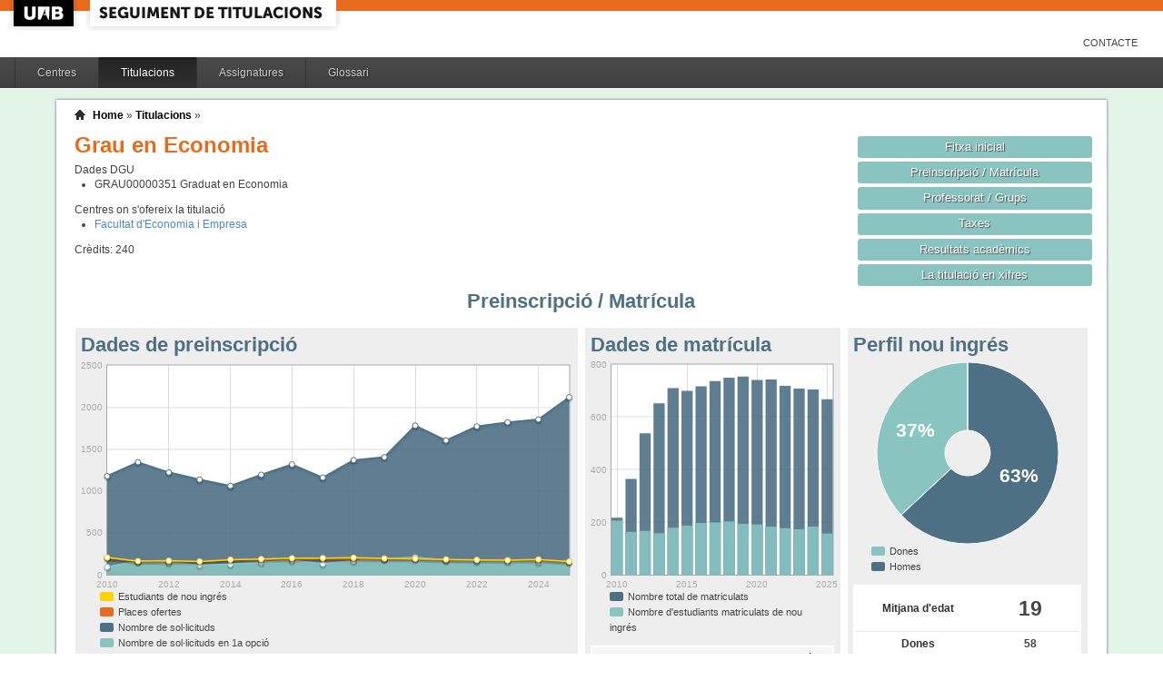

--- FILE ---
content_type: text/html;charset=ISO-8859-1
request_url: https://siq.uab.cat/siq_public/titulacio/2501573/matricula/;jsessionid=DA7CD12343ABE39F5F71865633229C7A
body_size: 58129
content:
<!DOCTYPE html>






 







	

	
 

	
		 
	
		 
	
		 
	
		 
	
		 
	
		 
	
	
	
	
	
	
	



	



	

 


  


 


<!DOCTYPE html PUBLIC "-//W3C//DTD XHTML 1.0 Strict//EN"  "http://www.w3.org/TR/xhtml1/DTD/xhtml1-strict.dtd">

<html xmlns="http://www.w3.org/1999/xhtml" lang="ca" xml:lang="ca">
	<head id="head">
		

		<link rel="icon"  type="image/png" href="/siq_public/images/icona_siq_32.png" />

		<title>Seguiment de titulacions </title>


		<link type="text/css" rel="stylesheet" media="all" href="/siq_public/css/my_layout.css" /> 
		<!--[if lte IE 7]>
		<link type="text/css" rel="stylesheet" media="all" href="/siq_public/css/patches/patch_my_layout.css" /> 
		<![endif]-->

    <!--[if IE]><script language="javascript" type="text/javascript" src="/siq_public/js/flot/excanvas.min.js"></script><![endif]-->		
		<script language="javascript" type="text/javascript" src="/siq_public/js/jquery-1.4.2.min.js"></script>
			
		<link  HREF="/siq_public/css/jquery-ui-1.8.2.custom.css" TYPE="text/css"  REL="stylesheet"/>
		<script src="/siq_public/js/jquery-ui-1.8.2.custom.min.js" language="javascript" ></script>
		<script language="javascript" type="text/javascript" src="/siq_public/js/flot/jquery.flot.js"></script>
		<script language="javascript" type="text/javascript" src="/siq_public/js/flot/jquery.flot.pie.js"></script>
		<script language="javascript" type="text/javascript" src="/siq_public/js/flot/jquery.flot.stack.js"></script>
		<script language="javascript" type="text/javascript" src="/siq_public/js/flot/jquery.flot.text.js"></script>



		<script language="javascript" type="text/javascript" src="/siq_public/js/tipsy/jquery.tipsy.js"></script>	
			
		<link type="text/css" rel="stylesheet" media="all" href="/siq_public/js/tipsy/tipsy.css" /> 



		<script language="javascript" type="text/javascript" src="/siq_public/js/flot/jquery.flot.orderBars.js"></script>

		<script>
			
				$(document).ready(function() { 
					$("span[title^=niu:]").each( 
						function() {  
							$(this).css('color','green');
						}
					);
				});
				
			$(document).ready(function() {
				$('.tooltip').tipsy({gravity: 'se'});
				$('.tooltip-n' ).tipsy({gravity: 'n' });
				$('.tooltip-ne').tipsy({gravity: 'ne'});
				$('.tooltip-e' ).tipsy({gravity: 'e' });
				$('.tooltip-se').tipsy({gravity: 'se'});
				$('.tooltip-s' ).tipsy({gravity: 's' });
				$('.tooltip-sw').tipsy({gravity: 'sw'});
				$('.tooltip-w' ).tipsy({gravity: 'w' });
				$('.tooltip-nw').tipsy({gravity: 'nw'});
			});
		</script>


		<script>
			number_format = function(number, decimals, dec_point, thousands_sep) {
				var n = !isFinite(+number) ? 0 : +number,
				prec = !isFinite(+decimals) ? 0 : Math.abs(decimals),
				sep = (typeof thousands_sep === 'undefined') ? ',' : thousands_sep,
				dec = (typeof dec_point === 'undefined') ? '.' : dec_point,
				s = '',
				toFixedFix = function (n, prec) {
				    var k = Math.pow(10, prec);
				    return '' + Math.round(n * k) / k;
				};
				// Fix for IE parseFloat(0.55).toFixed(0) = 0;
				s = (prec ? toFixedFix(n, prec) : '' + Math.round(n)).split('.');
				if (s[0].length > 3) {
					s[0] = s[0].replace(/\B(?=(?:\d{3})+(?!\d))/g, sep);
				}
				if ((s[1] || '').length < prec) {
					s[1] = s[1] || '';
					s[1] += new Array(prec - s[1].length + 1).join('0');
				}
				return s.join(dec);
			};
		
			$(document).ready(function() {
			 /**
			   * Flot tooltips.
			   */
			  $('.flot-graph:not(.datum-processed)').each(function() {
			    var graph = $(this)
			    var popup = $('.flot-popup', this);
			    $('.flot-canvas', this).bind('plothover', function (event, pos, item) {
			      if (item) {
			        var parent = graph.offset();
			
			        // Format the item number a bit
			        var num = parseFloat(item.datapoint[1]);
			        var language = 'es';
			    
			        var decimal = '.';
			        var separator = ',';
			
			        switch (language) {
			          case 'fr':
			            decimal = ',';
			            separator = ' ';
			            break;
			          case 'es':
			            decimal = ',';
			            separator = '.';
			            break;
			          case 'en':
			          case 'ar':
			          default:
			            break;
			        }
			
			        num = number_format(num, 1, decimal, separator);
			        //num += ' <small>(' + item.datapoint[0] + ')</small>';
			
			        popup
			          .css("left", item.pageX - parent.left)
			          .css("top", item.pageY - parent.top)
			          .html(num)
			          .show();
			      }
			      else {
			        popup.fadeOut('fast');
			      }
			    });
			    $('.flot-canvas', this).bind('mouseleave', function () {
			      $('.flot-popup').fadeOut('fast');
			    });
			  }).addClass('datum-processed');
			});
			


		

		</script>

<!-- fi de les coses a treure del head -->

	</head>
	
<body > 
	
	

	
	
	
	<!-- skip link navigation -->
	<ul id="skiplinks">
		<li><a class="skip" href="#nav">Skip to navigation (Press Enter).</a></li>
		<li><a class="skip" href="#col3">Skip to main content (Press Enter).</a></li>
	</ul>


		<div id="pagina">
			
			<div class="header">
				<div class="logoUAB">
					<a href="http://www.uab.cat">UAB</a>
				</div>

				<div class="logoAplicacio">
					<div class="logo_text">
						<h1><a href="#"/>Seguiment de titulacions</a></h1>
					</div>
				</div>
			</div> 
			
			<ul class="naveines">
				<li><a href="/siq_public/contacte/">Contacte</a></li>
 
			</ul>
			
					 <!--
					 	| 
					 <a href="#" id="printbutton">Imprimir</a>
					 -->

			<ul id="menuPpal"  role="navigation">
						<li  >
							<a href="/siq_public/centres/" title="Centres">Centres</a>
						</li> 
						<li class="actiu" >
							<a href="/siq_public/titulacions/" title="Titulacions">Titulacions</a>
						</li> 
						<li  >
							<a href="/siq_public/assignatures/" title="Assignatures">Assignatures</a>
						</li> 

						<li  >
							<a href="/siq_public/glossari/" title="Glossari">Glossari</a>
						</li> 		
			</ul>
			<!-- end: main navigation -->


<div id="wrapContingutsMenu">
	<div id="contingutsMenu">
      <div id="breadcrumb">
         





 














	
	




<a href="/siq_public/">Home</a> 
	
			
		
			» 
			<a href="/siq_public/titulacions/">Titulacions</a> » 

			
				<a href="/siq_public/titulacio//"  class="actual">
					
				</a>
							
				
			
					
		
		







      </div>			
 
 

			





 










	
			 






 









	





 




	




















	
	
	
		    <div id="teaser">
	        <div class="subcolumns">
	          <div class="c50l">
	            <div class="subcl">


<h1>
Grau en Economia  


	



</h1>




<div>
	Dades DGU
	<ul>
	
		<li><span> GRAU00000351</span>  Graduat en Economia
		</li>
	
	</ul>
</div>


<div class="centres_oferta">
Centres on s'ofereix la titulació
<ul>
	<li><a href="/siq_public/centre/114/">Facultat d'Economia i Empresa</a></li>
</ul>
</div>



<div class="credits">
Crèdits:<span> 240</span>
</div>



              



              
              
              
	            </div>
	          </div>
	          <div class="c50r">
	            <div class="subcl">



	          <div class="c50l">
	            <div class="subcl">

 							</div>
	          </div>

	          <div class="c50r">
	            <div class="subcr">
<a href="../" class="botoDestacat"> Fitxa inicial </a>


<a href="../matricula/" class="botoDestacat"> Preinscripció / Matrícula </a>
<a href="../professorat/" class="botoDestacat"> Professorat / Grups </a>
<a href="../taxes/" class="botoDestacat"> Taxes </a>
	 

<a href="../assignatures/?id=0" class="botoDestacat"> Resultats acadèmics </a>

<a href="/siq_public/portal/2501573/enxifres" class="botoDestacat tooltip-n" title="com es veurà a portal">La titulació en xifres</a>
	
	            </div>
	          </div>

	            </div>
	          </div>
	        </div>
	      </div>	
	






<h2>Preinscripció / Matrícula</h2>

	<div id="main" >

				<!-- begin: #col1 - first float column -->
				<div id="col1" role="complementary">
					<div id="col1_content" class="clearfix">
	
	

	
<div class="widget" >
<div class="wrapper">
		<h2>Perfil nou ingrés</h2>
		







 









	











		







	







	
	<script>
 


$(document).ready(function() {	
		
		 
		$.plot($("#flot-perfil_nou"), 
			[
  {"label": "homes","data":99 },
  {"label": "dones","data":58 }
],
{
	"legend": { "show":false },
	"colors":["#4E7085","#89C4C1"],
        series: {
        	
            pie: { 
                show: true,
                radius: 1,
                innerRadius: 1/4,
                label: {
                    show: true, 
                    radius: 5/8,
                    formatter: function(label, series){
                        return '<div style="font-size:1.75em; font-weight: bold;text-align:center;color:white;">'+Math.round(series.percent)+'%</div>';
                    }, 
                    background: { opacity: 0.5 }
                }
            }
        }
}
/*
			{
					"legend": { "show":false },
					"colors":["#4E7085","#89C4C1"],
					"lines": {"show":false},
					"pie":	{
						"show":true,
						"lineWidth":0,
						"barWidth": 0.80,
						"fill":0.9,
						"align": "center"
					}
			}
*/
		);	
	
	
	
});
			
		

			
	</script>
	

<div class="flot-graph">
	<div style="width: 100%; height: 200px;" class="flot-canvas" id="flot-perfil_nou"></div>
	<div class="flot-popup" style="display: none; ">xxx <small>(xxx)</small></div>
 	<ul class="flot-legend">
 		<li class="first"><span><span style="background-color:#89C4C1" class="swatch"></span> Dones </span></li>
 		<li class="last"><span><span style="background-color:#4E7085" class="swatch"></span> Homes</span></li>
	
	
	</ul>
</div>

	
		
	<table class="taula_indicador">
		
				
		<tr class="destacat">
			<th>Mitjana d'edat</th>
			<td>19 </td>
		</tr>
		
		<tr>
			<th>Dones</th>
			<td>
				58
			</td>	
		</tr>
		
		<tr>
			<th>Homes</th>
			<td>
				99 
			</td>	
		</tr>
		
		<tfoot>
		<tr> 
			<td></td>
			<td>(any 2025) 
				
				</td>
		</tr>
		</tfoot>
	</table>






<br/>
<div>
	
	<table class="taula_indicador small" >
		<thead>
		<tr>
			<th></th>
			<th>Edat</th> 
			<th>Dones</th>
			<th>Homes</th>
		</tr>
	</thead>
 	
 	
 	
 	
		<tr  >
			<td class="small">2024 
				
				
				</td>
			<td >
				 19
			</td>			
			<td >
				 63
			</td>
			<td >
				 120
			</td>
		</tr>
	
 	
 	
		<tr  >
			<td class="small">2023 
				
				
				</td>
			<td >
				 19
			</td>			
			<td >
				 50
			</td>
			<td >
				 123
			</td>
		</tr>
	
 	
 	
		<tr  >
			<td class="small">2022 
				
				
				</td>
			<td >
				 19
			</td>			
			<td >
				 66
			</td>
			<td >
				 111
			</td>
		</tr>
	
 	
 	
		<tr  >
			<td class="small">2021 
				
				
				</td>
			<td >
				 19
			</td>			
			<td >
				 71
			</td>
			<td >
				 112
			</td>
		</tr>
	
 	
 	
		<tr  >
			<td class="small">2020 
				
				
				</td>
			<td >
				 19
			</td>			
			<td >
				 66
			</td>
			<td >
				 125
			</td>
		</tr>
	
 	
 	
		<tr  >
			<td class="small">2019 
				
				
				</td>
			<td >
				 19
			</td>			
			<td >
				 59
			</td>
			<td >
				 135
			</td>
		</tr>
	
 	
 	
		<tr  >
			<td class="small">2018 
				
				
				</td>
			<td >
				 20
			</td>			
			<td >
				 58
			</td>
			<td >
				 145
			</td>
		</tr>
	
 	
 	
		<tr  >
			<td class="small">2017 
				
				
				</td>
			<td >
				 19
			</td>			
			<td >
				 52
			</td>
			<td >
				 147
			</td>
		</tr>
	
 	
 	
		<tr  >
			<td class="small">2016 
				
				
				</td>
			<td >
				 19
			</td>			
			<td >
				 66
			</td>
			<td >
				 131
			</td>
		</tr>
	
 	
 	
		<tr  >
			<td class="small">2015 
				
				
				</td>
			<td >
				 20
			</td>			
			<td >
				 66
			</td>
			<td >
				 121
			</td>
		</tr>
	
 	
 	
		<tr  >
			<td class="small">2014 
				
				
				</td>
			<td >
				 20
			</td>			
			<td >
				 57
			</td>
			<td >
				 122
			</td>
		</tr>
	
 	
 	
		<tr  >
			<td class="small">2013 
				
				
				</td>
			<td >
				 20
			</td>			
			<td >
				 50
			</td>
			<td >
				 108
			</td>
		</tr>
	
 	
 	
		<tr  >
			<td class="small">2012 
				
				
				</td>
			<td >
				 20
			</td>			
			<td >
				 46
			</td>
			<td >
				 121
			</td>
		</tr>
	
 	
 	
		<tr  >
			<td class="small">2011 
				
				
				</td>
			<td >
				 20
			</td>			
			<td >
				 59
			</td>
			<td >
				 104
			</td>
		</tr>
	
 	
 	
		<tr  >
			<td class="small">2010 
				
				
				</td>
			<td >
				 20
			</td>			
			<td >
				 80
			</td>
			<td >
				 126
			</td>
		</tr>
	
 
	
	
	</table>
	
</div>	










</div>
</div>	


<div class="widget" >
<div class="wrapper">
		<h2>Mitjana de crèdits matriculats</h2>
		







 









	














<script>
	
	dades_mitja_credits = {"itemCount":16,"label":"Nota de tall","data":[[2025,57.7],[2024,57.1],[2023,56.4],[2022,57.1],[2021,57.3],[2020,57.1],[2019,56.4],[2018,56.9],[2017,56.8],[2016,56.3],[2015,56.8],[2014,56.1],[2013,58.5],[2012,59.6],[2011,59.8],[2010,58.9]]}	




$(document).ready(function() {	
	$.plot($('#flot-dades_mitja_credits-2501573'), 
					[

						{
							"label":dades_mitja_credits.label,
							"data":dades_mitja_credits.data,
							"lines":{"fill":0.1}


						}
					], 
					{
						"legend": { "show":false },
						"colors":["#E86A1C"],
						"grid":{
								"labelMargin":4,
								"tickColor":"#ddd",
								"backgroundColor":"#ffffff",
								"borderWidth":1,
								"hoverable":true,
								"color":"#aaa"
							},
						"lines":	{
								"show":true,
								"lineWidth":2,
								"fill":0 
							},
						"points":{
								"show":true,
								"radius":3,
								"lineWidth":1,
								"fill":1
								},
						"xaxis":{tickDecimals: 0 },
						"yaxis":{tickDecimals: 1 ,min:5,max:90}
						});	
	
	
	
});


</script>



<div class="flot-graph" >

	<div style="width: 100%; height: 200px;" class="flot-canvas" id="flot-dades_mitja_credits-2501573"></div>
	<div class="flot-popup" style="display: none; ">xxx <small>(xxx)</small></div>
 	<ul class="flot-legend">
 		<li class="first"><span><span style="background-color:#E86A1C" class="swatch"></span> Mitjana de crèdits matriculats</span></li>
	</ul>
</div>
	



	


	<table class="taula_indicador" >
		<thead>
		<tr>
			<th>Any</th>
			<th>Mitjana</th>
		</tr> 
		</thead>
		<tbody>
   		
		<tr   >
			<td>2025</td>
			<td>
					57.7
				
				 
			</td>
		</tr> 
   		
		<tr   >
			<td>2024</td>
			<td>
					57.1
				
				 
			</td>
		</tr> 
   		
		<tr   >
			<td>2023</td>
			<td>
					56.4
				
				 
			</td>
		</tr> 
   		
		<tr   >
			<td>2022</td>
			<td>
					57.1
				
				 
			</td>
		</tr> 
   		
		<tr   >
			<td>2021</td>
			<td>
					57.3
				
				 
			</td>
		</tr> 
   		
		<tr   >
			<td>2020</td>
			<td>
					57.1
				
				 
			</td>
		</tr> 
   		
		<tr   >
			<td>2019</td>
			<td>
					56.4
				
				 
			</td>
		</tr> 
   		
		<tr   >
			<td>2018</td>
			<td>
					56.9
				
				 
			</td>
		</tr> 
   		
		<tr   >
			<td>2017</td>
			<td>
					56.8
				
				 
			</td>
		</tr> 
   		
		<tr   >
			<td>2016</td>
			<td>
					56.3
				
				 
			</td>
		</tr> 
   		
		<tr   >
			<td>2015</td>
			<td>
					56.8
				
				 
			</td>
		</tr> 
   		
		<tr   >
			<td>2014</td>
			<td>
					56.1
				
				 
			</td>
		</tr> 
   		
		<tr   >
			<td>2013</td>
			<td>
					58.5
				
				 
			</td>
		</tr> 
   		
		<tr   >
			<td>2012</td>
			<td>
					59.6
				
				 
			</td>
		</tr> 
   		
		<tr   >
			<td>2011</td>
			<td>
					59.8
				
				 
			</td>
		</tr> 
   		
		<tr   >
			<td>2010</td>
			<td>
					58.9
				
				 
			</td>
		</tr> 
 
		
		</tbody>
	</table>



</div>
</div>	

				
				


				
					</div>
				</div>
				<!-- end: #col1 -->
				<!-- begin: #col2 second float column -->
				<div id="col2" role="complementary">
					<div id="col2_content" class="clearfix">
				
				
						
<div class="widget"  >
<div class="wrapper">
		<h2>Dades de matrícula</h2>
			
		






 









	











		










	



			

			

			

			

			

			

			

			

			

			

			

			

			

			

			

			





<script>
	
	dades_matriculats = {"itemCount":"","label":"Total Alumnes Matriculats","data":[[2025,668],[2024,705],[2023,708],[2022,719],[2021,743],[2020,741],[2019,754],[2018,750],[2017,737],[2016,717],[2015,700],[2014,710],[2013,652],[2012,538],[2011,365],[2010,217]]}	


	dades_nou_ingres_m = {"itemCount":"","label":"Matricules de nou ingres","data":[[2025,157],[2024,183],[2023,173],[2022,177],[2021,183],[2020,191],[2019,194],[2018,203],[2017,199],[2016,197],[2015,187],[2014,179],[2013,158],[2012,167],[2011,163],[2010,206]]}	




$(document).ready(function() {	
	$.plot($('#flot-matricula'), 
					[
						{
							"label":dades_nou_ingres_m.label,
							"data":dades_nou_ingres_m.data,
							"color":"#89C4C1"
						},

						{
							"label":dades_matriculats.label,
							"data":dades_matriculats.data, 
							"color":"#4E7085"
						},
						{
							"label":dades_nou_ingres_m.label,
							"data":dades_nou_ingres_m.data,
							"color":"#89C4C1"
						}

					], 
					{
						"legend": { "show":false },
						"colors":["#89C4C1","#4E7085","#89C4C1"],
						"grid":{
								"labelMargin":4,
								"tickColor":"#ddd",
								"backgroundColor":"#ffffff",
								"borderWidth":1,
								"hoverable":true,
								"color":"#aaa"
							},
						"stack": "stack",
						"bars":	{
								"show":true,
								"lineWidth":0,
								"barWidth": 0.80,
								"fill":0.9,
					      "align": "center"
							},
						"lines":	{
								"show":false,
								"lineWidth":1,
								"barWidth": 0.80,
								"fill":0,
					      "align": "center"
							},							
						"points":{
								"show":false,
								"radius":2,
								"lineWidth":1,
								"fill":1
								},
						"xaxis":{tickDecimals: 0 }});	
	
	
	
});


</script>

<style>
	table.taula_indicador td.i_nou_ingres {color:#89C4C1;}
	table.taula_indicador td.i_num_matriculats {color:#4E7085;}
	table.taula_indicador td.i_in_primera {color:#E86A1C;}	
</style>


<div class="flot-graph">
	<div style="width: 100%; height: 250px;" class="flot-canvas" id="flot-matricula"></div>
	<div class="flot-popup" style="display: none; ">xxx <small>(xxx)</small></div>
 	<ul class="flot-legend">
 		<li class="first"><span><span style="background-color:#4E7085" class="swatch"></span> 
 			Nombre total de matriculats</span></li>
		<li class="last"><span><span style="background-color:#89C4C1" class="swatch"></span>
			Nombre d'estudiants matriculats de nou ingrés </span></li>
	
	</ul>
</div>

<div>
	
	<table class="taula_indicador" >
	
	<thead>	
		<tr>
			<th></th>
			<th>Total</th>
			<th>Nous</th>
					
			<th>% 1a opció</th>

		</tr> 
	</thead>
		
   		
		<tr  >
			<td class="small">
2025
 
</td>
			<td class="i_num_matriculats">668</td>
			<td class="i_nou_ingres">157</td>
						
			<td class="i_in_primera">
			
				0.78
				</td>



			
		</tr>
   		
		<tr  >
			<td class="small">
2024
 
</td>
			<td class="i_num_matriculats">705</td>
			<td class="i_nou_ingres">183</td>
						
			<td class="i_in_primera">
			
				0.69
				</td>



			
		</tr>
   		
		<tr  >
			<td class="small">
2023
 
</td>
			<td class="i_num_matriculats">708</td>
			<td class="i_nou_ingres">173</td>
						
			<td class="i_in_primera">
			
				0.82
				</td>



			
		</tr>
   		
		<tr  >
			<td class="small">
2022
 
</td>
			<td class="i_num_matriculats">719</td>
			<td class="i_nou_ingres">177</td>
						
			<td class="i_in_primera">
			
				0.77
				</td>



			
		</tr>
   		
		<tr  >
			<td class="small">
2021
 
</td>
			<td class="i_num_matriculats">743</td>
			<td class="i_nou_ingres">183</td>
						
			<td class="i_in_primera">
			
				0.85
				</td>



			
		</tr>
   		
		<tr  >
			<td class="small">
2020
 
</td>
			<td class="i_num_matriculats">741</td>
			<td class="i_nou_ingres">191</td>
						
			<td class="i_in_primera">
			
				0.81
				</td>



			
		</tr>
   		
		<tr  >
			<td class="small">
2019
 
</td>
			<td class="i_num_matriculats">754</td>
			<td class="i_nou_ingres">194</td>
						
			<td class="i_in_primera">
			
				0.83
				</td>



			
		</tr>
   		
		<tr  >
			<td class="small">
2018
 
</td>
			<td class="i_num_matriculats">750</td>
			<td class="i_nou_ingres">203</td>
						
			<td class="i_in_primera">
			
				0.77
				</td>



			
		</tr>
   		
		<tr  >
			<td class="small">
2017
 
</td>
			<td class="i_num_matriculats">737</td>
			<td class="i_nou_ingres">199</td>
						
			<td class="i_in_primera">
			
				0.74
				</td>



			
		</tr>
   		
		<tr  >
			<td class="small">
2016
 
</td>
			<td class="i_num_matriculats">717</td>
			<td class="i_nou_ingres">197</td>
						
			<td class="i_in_primera">
			
				0.94
				</td>



			
		</tr>
   		
		<tr  >
			<td class="small">
2015
 
</td>
			<td class="i_num_matriculats">700</td>
			<td class="i_nou_ingres">187</td>
						
			<td class="i_in_primera">
			
				0.81
				</td>



			
		</tr>
   		
		<tr  >
			<td class="small">
2014
 
</td>
			<td class="i_num_matriculats">710</td>
			<td class="i_nou_ingres">179</td>
						
			<td class="i_in_primera">
			
				0.78
				</td>



			
		</tr>
   		
		<tr  >
			<td class="small">
2013
 
</td>
			<td class="i_num_matriculats">652</td>
			<td class="i_nou_ingres">158</td>
						
			<td class="i_in_primera">
			
				0.86
				</td>



			
		</tr>
   		
		<tr  >
			<td class="small">
2012
 
</td>
			<td class="i_num_matriculats">538</td>
			<td class="i_nou_ingres">167</td>
						
			<td class="i_in_primera">
			
				0.77
				</td>



			
		</tr>
   		
		<tr  >
			<td class="small">
2011
 
</td>
			<td class="i_num_matriculats">365</td>
			<td class="i_nou_ingres">163</td>
						
			<td class="i_in_primera">
			
				0.86
				</td>



			
		</tr>
   		
		<tr  >
			<td class="small">
2010
 
</td>
			<td class="i_num_matriculats">217</td>
			<td class="i_nou_ingres">206</td>
						
			<td class="i_in_primera">
			
				0.87
				</td>



			
		</tr>
      	
	
	
	</table>
	
</div>	

</div>
</div>					
	

		

<div class="widget" >
<div class="wrapper">
		<h2>Nota de tall</h2>







 









	





















	<p>
	Aquesta titulació disposa de més de un codi de preinscripció
	</p>






	<h3>Grau en Economia</h3>
  










	
	<script>
		
		dades_nota_tall_21070 = {"itemCount":16,"label":"Nota de tall","data":[[2025,9.07],[2024,9.15],[2023,8.8],[2022,8.99],[2021,8.97],[2020,8.45],[2019,7.53],[2018,6.92],[2017,6.23],[2016,7.01],[2015,7.06],[2014,6.61],[2013,6.8],[2012,7.08],[2011,6.72],[2010,5.75]]}	
	
	
		dades_nota_mitja_acces_21070 = {"itemCount":16,"label":"Nota mitja acces","data":[[2025,9.82],[2024,9.94],[2023,9.8],[2022,9.88],[2021,10.21],[2020,9.68],[2019,8.96],[2018,8.22],[2017,8.39],[2016,8.41],[2015,8.25],[2014,7.88],[2013,7.72],[2012,7.86],[2011,7.51],[2010,7.62]]}	
	
	
	
	
	$(document).ready(function() {	
		$.plot($('#flot-nota_tall_21070-2501573'), 
						[
	
							{
								"label":dades_nota_tall_21070.label,
								"data":dades_nota_tall_21070.data,
								"lines":{"fill":0.1}
	
	
							},
							{
								"label":dades_nota_mitja_acces_21070.label,
								"data":dades_nota_mitja_acces_21070.data
							}
						], 
						{
							"legend": { "show":false },
							"colors":["#E86A1C","#4E7085"],
							"grid":{
									"labelMargin":4,
									"tickColor":"#ddd",
									"backgroundColor":"#ffffff",
									"borderWidth":1,
									"hoverable":true,
									"color":"#aaa"
								},
							"lines":	{
									"show":true,
									"lineWidth":2,
									"fill":0 
								},
							"points":{
									"show":true,
									"radius":3,
									"lineWidth":1,
									"fill":1
									},
							"yaxis":{ min:5  },
							"xaxis":{tickDecimals: 0 }});	
		
		
		
	});
	
	
	</script>

	
	<div class="flot-graph" >
	
		<div style="width: 100%; height: 200px;" class="flot-canvas" id="flot-nota_tall_21070-2501573"></div>
		<div class="flot-popup" style="display: none; ">xxx <small>(xxx)</small></div>
	 	<ul class="flot-legend">
	 		<li class="first"><span><span style="background-color:#E86A1C" class="swatch"></span> Nota de tall</span></li>
		 	<li ><span><span style="background-color:#4E7085" class="swatch"></span> Nota mitjana *</span></li>
		</ul>
	</div>



<style>
	table.taula_indicador td.i_nota_tall {color:#E86A1C;}
	table.taula_indicador td.i_nota_mitja_acces {color:#4E7085;}
	
</style>

	
	<table class="taula_indicador" >
		<thead>
		<tr>
			<th>Any</th>
			<th>Nota de tall</th>
			<th>Nota mitjana*</th>
		</tr> 
		</thead>
		<tbody>
   		
		<tr   >
			<td>2025</td>
			<td class="i_nota_tall">
				9.07
				 
			</td>
			<td class="i_nota_mitja_acces">
				9.82
			</td>

		</tr> 
   		
		<tr   >
			<td>2024</td>
			<td class="i_nota_tall">
				9.15
				 
			</td>
			<td class="i_nota_mitja_acces">
				9.94
			</td>

		</tr> 
   		
		<tr   >
			<td>2023</td>
			<td class="i_nota_tall">
				8.8
				 
			</td>
			<td class="i_nota_mitja_acces">
				9.8
			</td>

		</tr> 
   		
		<tr   >
			<td>2022</td>
			<td class="i_nota_tall">
				8.99
				 
			</td>
			<td class="i_nota_mitja_acces">
				9.88
			</td>

		</tr> 
   		
		<tr   >
			<td>2021</td>
			<td class="i_nota_tall">
				8.97
				 
			</td>
			<td class="i_nota_mitja_acces">
				10.21
			</td>

		</tr> 
   		
		<tr   >
			<td>2020</td>
			<td class="i_nota_tall">
				8.45
				 
			</td>
			<td class="i_nota_mitja_acces">
				9.68
			</td>

		</tr> 
   		
		<tr   >
			<td>2019</td>
			<td class="i_nota_tall">
				7.53
				 
			</td>
			<td class="i_nota_mitja_acces">
				8.96
			</td>

		</tr> 
   		
		<tr   >
			<td>2018</td>
			<td class="i_nota_tall">
				6.92
				 
			</td>
			<td class="i_nota_mitja_acces">
				8.22
			</td>

		</tr> 
   		
		<tr   >
			<td>2017</td>
			<td class="i_nota_tall">
				6.23
				 
			</td>
			<td class="i_nota_mitja_acces">
				8.39
			</td>

		</tr> 
   		
		<tr   >
			<td>2016</td>
			<td class="i_nota_tall">
				7.01
				 
			</td>
			<td class="i_nota_mitja_acces">
				8.41
			</td>

		</tr> 
   		
		<tr   >
			<td>2015</td>
			<td class="i_nota_tall">
				7.06
				 
			</td>
			<td class="i_nota_mitja_acces">
				8.25
			</td>

		</tr> 
   		
		<tr   >
			<td>2014</td>
			<td class="i_nota_tall">
				6.61
				 
			</td>
			<td class="i_nota_mitja_acces">
				7.88
			</td>

		</tr> 
   		
		<tr   >
			<td>2013</td>
			<td class="i_nota_tall">
				6.8
				 
			</td>
			<td class="i_nota_mitja_acces">
				7.72
			</td>

		</tr> 
   		
		<tr   >
			<td>2012</td>
			<td class="i_nota_tall">
				7.08
				 
			</td>
			<td class="i_nota_mitja_acces">
				7.86
			</td>

		</tr> 
   		
		<tr   >
			<td>2011</td>
			<td class="i_nota_tall">
				6.72
				 
			</td>
			<td class="i_nota_mitja_acces">
				7.51
			</td>

		</tr> 
   		
		<tr   >
			<td>2010</td>
			<td class="i_nota_tall">
				5.75
				 
			</td>
			<td class="i_nota_mitja_acces">
				7.62
			</td>

		</tr> 
 
		
		</tbody>
	</table>
	




	<h3>Grau en Economia - docència en anglès -</h3>
  










	
	<script>
		
		dades_nota_tall_21110 = {"itemCount":12,"label":"Nota de tall","data":[[2025,9.5],[2024,9.53],[2023,9.23],[2022,9.67],[2021,9.44],[2020,9.91],[2019,8.97],[2018,8.59],[2017,8.46],[2016,8.07],[2015,9.09],[2014,7.69]]}	
	
	
		dades_nota_mitja_acces_21110 = {"itemCount":16,"label":"Nota mitja acces","data":[[2025,9.82],[2024,9.94],[2023,9.8],[2022,9.88],[2021,10.21],[2020,9.68],[2019,8.96],[2018,8.22],[2017,8.39],[2016,8.41],[2015,8.25],[2014,7.88],[2013,7.72],[2012,7.86],[2011,7.51],[2010,7.62]]}	
	
	
	
	
	$(document).ready(function() {	
		$.plot($('#flot-nota_tall_21110-2501573'), 
						[
	
							{
								"label":dades_nota_tall_21110.label,
								"data":dades_nota_tall_21110.data,
								"lines":{"fill":0.1}
	
	
							},
							{
								"label":dades_nota_mitja_acces_21110.label,
								"data":dades_nota_mitja_acces_21110.data
							}
						], 
						{
							"legend": { "show":false },
							"colors":["#E86A1C","#4E7085"],
							"grid":{
									"labelMargin":4,
									"tickColor":"#ddd",
									"backgroundColor":"#ffffff",
									"borderWidth":1,
									"hoverable":true,
									"color":"#aaa"
								},
							"lines":	{
									"show":true,
									"lineWidth":2,
									"fill":0 
								},
							"points":{
									"show":true,
									"radius":3,
									"lineWidth":1,
									"fill":1
									},
							"yaxis":{ min:5  },
							"xaxis":{tickDecimals: 0 }});	
		
		
		
	});
	
	
	</script>

	
	<div class="flot-graph" >
	
		<div style="width: 100%; height: 200px;" class="flot-canvas" id="flot-nota_tall_21110-2501573"></div>
		<div class="flot-popup" style="display: none; ">xxx <small>(xxx)</small></div>
	 	<ul class="flot-legend">
	 		<li class="first"><span><span style="background-color:#E86A1C" class="swatch"></span> Nota de tall</span></li>
		 	<li ><span><span style="background-color:#4E7085" class="swatch"></span> Nota mitjana *</span></li>
		</ul>
	</div>



<style>
	table.taula_indicador td.i_nota_tall {color:#E86A1C;}
	table.taula_indicador td.i_nota_mitja_acces {color:#4E7085;}
	
</style>

	
	<table class="taula_indicador" >
		<thead>
		<tr>
			<th>Any</th>
			<th>Nota de tall</th>
			<th>Nota mitjana*</th>
		</tr> 
		</thead>
		<tbody>
   		
		<tr   >
			<td>2025</td>
			<td class="i_nota_tall">
				9.5
				 
			</td>
			<td class="i_nota_mitja_acces">
				9.82
			</td>

		</tr> 
   		
		<tr   >
			<td>2024</td>
			<td class="i_nota_tall">
				9.53
				 
			</td>
			<td class="i_nota_mitja_acces">
				9.94
			</td>

		</tr> 
   		
		<tr   >
			<td>2023</td>
			<td class="i_nota_tall">
				9.23
				 
			</td>
			<td class="i_nota_mitja_acces">
				9.8
			</td>

		</tr> 
   		
		<tr   >
			<td>2022</td>
			<td class="i_nota_tall">
				9.67
				 
			</td>
			<td class="i_nota_mitja_acces">
				9.88
			</td>

		</tr> 
   		
		<tr   >
			<td>2021</td>
			<td class="i_nota_tall">
				9.44
				 
			</td>
			<td class="i_nota_mitja_acces">
				10.21
			</td>

		</tr> 
   		
		<tr   >
			<td>2020</td>
			<td class="i_nota_tall">
				9.91
				 
			</td>
			<td class="i_nota_mitja_acces">
				9.68
			</td>

		</tr> 
   		
		<tr   >
			<td>2019</td>
			<td class="i_nota_tall">
				8.97
				 
			</td>
			<td class="i_nota_mitja_acces">
				8.96
			</td>

		</tr> 
   		
		<tr   >
			<td>2018</td>
			<td class="i_nota_tall">
				8.59
				 
			</td>
			<td class="i_nota_mitja_acces">
				8.22
			</td>

		</tr> 
   		
		<tr   >
			<td>2017</td>
			<td class="i_nota_tall">
				8.46
				 
			</td>
			<td class="i_nota_mitja_acces">
				8.39
			</td>

		</tr> 
   		
		<tr   >
			<td>2016</td>
			<td class="i_nota_tall">
				8.07
				 
			</td>
			<td class="i_nota_mitja_acces">
				8.41
			</td>

		</tr> 
   		
		<tr   >
			<td>2015</td>
			<td class="i_nota_tall">
				9.09
				 
			</td>
			<td class="i_nota_mitja_acces">
				8.25
			</td>

		</tr> 
   		
		<tr   >
			<td>2014</td>
			<td class="i_nota_tall">
				7.69
				 
			</td>
			<td class="i_nota_mitja_acces">
				7.88
			</td>

		</tr> 
 
		
		</tbody>
	</table>
	




* Mitjana de la nota d'entrada dels estudiants de nou accés a la titulació inclouent totes les modalitats .

</div>
</div>	


  


						
					</div>
				</div>
				<!-- end: #col2 -->
				<!-- begin: #col3 static column -->
				<div id="col3" role="main">
					<div id="col3_content" class="clearfix">
				

				
<div class=widget ">
<div class="wrapper">
	<h2>Dades de preinscripció</h2>
	






 









	















		
	
		

	









<script>
	
	dades_oferta = {"itemCount":16,"label":"Places ofertes","data":[[2025,155],[2024,175],[2023,175],[2022,175],[2021,175],[2020,190],[2019,190],[2018,190],[2017,190],[2016,190],[2015,180],[2014,180],[2013,160],[2012,160],[2011,160],[2010,200]]}	


	dades_solicitud = {"itemCount":16,"label":"Numero de Sol·licituds","data":[[2025,2120],[2024,1855],[2023,1820],[2022,1771],[2021,1604],[2020,1780],[2019,1404],[2018,1368],[2017,1160],[2016,1317],[2015,1194],[2014,1061],[2013,1136],[2012,1222],[2011,1344],[2010,1177]]}	




	dades_solicitud_1era = {"itemCount":16,"label":"Numero de Sol·licituds en 1era opcio","data":[[2025,156],[2024,153],[2023,158],[2022,161],[2021,174],[2020,207],[2019,189],[2018,163],[2017,130],[2016,170],[2015,149],[2014,125],[2013,114],[2012,143],[2011,159],[2010,93]]}	





	dades_nou_ingres = {"itemCount":16,"label":"Numero d&#039;alumnes de nou ingres","data":[[2025,157],[2024,183],[2023,173],[2022,177],[2021,183],[2020,191],[2019,194],[2018,203],[2017,199],[2016,197],[2015,187],[2014,179],[2013,158],[2012,167],[2011,163],[2010,206]]}	




$(document).ready(function() {	
	$.plot($('#flot-preinscripcio-2501573'), 
					[

						{
							"label":dades_solicitud.label,
							"data":dades_solicitud.data,
							"color":"#4E7085"
						},

						{
							"label":dades_solicitud_1era.label,
							"data":dades_solicitud_1era.data,
							"color":"#89C4C1"
						},

						{
							"label":dades_oferta.label,
							"data":dades_oferta.data,
							"lines":{"fill":0},
							"color":"#E86A1C"
						},
						{
							"label":dades_nou_ingres.label,
							"data":dades_nou_ingres.data,
							"lines":{"fill":0,"lineWidth":1.5},
							"color":"#FFD200"
						}
					], 
					{
						"legend": { "show":false },
						"colors":["#4E7085","#89C4C1","#E86A1C","#FFD200"],
						"grid":{
								"labelMargin":4,
								"tickColor":"#ddd",
								"backgroundColor":"#ffffff",
								"borderWidth":1,
								"hoverable":true,
								"color":"#aaa"
							},
						"lines":	{
								"show":true,
								"lineWidth":2,
								"fill":0.9 
							},
						"points":{
								"show":true,
								"radius":3,
								"lineWidth":1,
								"fill":1
								},
						"xaxis":{tickDecimals: 0 }});	
	
	
	
});


</script>



<div class="flot-graph" >

	<div style="width: 100%; height: 250px;" class="flot-canvas" id="flot-preinscripcio-2501573"></div>
	<div class="flot-popup" style="display: none; ">xxx <small>(xxx)</small></div>
 	<ul class="flot-legend">
 		<li class="first"><span><span style="background-color:#FFD200" class="swatch"></span>Estudiants de nou ingrés</span></li>
	 	<li ><span><span style="background-color:#E86A1C" class="swatch"></span>Places ofertes</span></li>
		<li ><span><span style="background-color:#4E7085" class="swatch"></span>Nombre de sol·licituds</span></li>
		
		<li class="last"><span><span style="background-color:#89C4C1" class="swatch"></span>Nombre de sol·licituds en 1a opció </span></li>
		
	</ul>
</div>
	



<style>
	table.taula_indicador td.i_solicitud_1era {color:#89C4C1;}
	table.taula_indicador td.i_solicitud {color:#4E7085;}
	
</style>

	
	<table class="taula_indicador" >
		<thead>
		<tr>
			<th></th>
			<th>Sol·licituds</th>
	
			<th>1a opció</th>

			<th>Oferta</th>

		</tr> 
	</thead>
		
   		
		<tr  >
			<td class="small">
2025
<span class="tooltip" title="Múltiples codis de preinscripció (2) ">*</span> 
</td>
			<td class="i_solicitud">2120</td>

	

			<td class="i_solicitud_1era">156</td>

			<td class="i_oferta">155
				
			</td>

		</tr>
   		
		<tr  >
			<td class="small">
2024
<span class="tooltip" title="Múltiples codis de preinscripció (2) ">*</span> 
</td>
			<td class="i_solicitud">1855</td>

	

			<td class="i_solicitud_1era">153</td>

			<td class="i_oferta">175
				
			</td>

		</tr>
   		
		<tr  >
			<td class="small">
2023
<span class="tooltip" title="Múltiples codis de preinscripció (2) ">*</span> 
</td>
			<td class="i_solicitud">1820</td>

	

			<td class="i_solicitud_1era">158</td>

			<td class="i_oferta">175
				
			</td>

		</tr>
   		
		<tr  >
			<td class="small">
2022
<span class="tooltip" title="Múltiples codis de preinscripció (2) ">*</span> 
</td>
			<td class="i_solicitud">1771</td>

	

			<td class="i_solicitud_1era">161</td>

			<td class="i_oferta">175
				
			</td>

		</tr>
   		
		<tr  >
			<td class="small">
2021
<span class="tooltip" title="Múltiples codis de preinscripció (2) ">*</span> 
</td>
			<td class="i_solicitud">1604</td>

	

			<td class="i_solicitud_1era">174</td>

			<td class="i_oferta">175
				
			</td>

		</tr>
   		
		<tr  >
			<td class="small">
2020
<span class="tooltip" title="Múltiples codis de preinscripció (2) ">*</span> 
</td>
			<td class="i_solicitud">1780</td>

	

			<td class="i_solicitud_1era">207</td>

			<td class="i_oferta">190
				
			</td>

		</tr>
   		
		<tr  >
			<td class="small">
2019
<span class="tooltip" title="Múltiples codis de preinscripció (2) ">*</span> 
</td>
			<td class="i_solicitud">1404</td>

	

			<td class="i_solicitud_1era">189</td>

			<td class="i_oferta">190
				
			</td>

		</tr>
   		
		<tr  >
			<td class="small">
2018
<span class="tooltip" title="Múltiples codis de preinscripció (2) ">*</span> 
</td>
			<td class="i_solicitud">1368</td>

	

			<td class="i_solicitud_1era">163</td>

			<td class="i_oferta">190
				
			</td>

		</tr>
   		
		<tr  >
			<td class="small">
2017
<span class="tooltip" title="Múltiples codis de preinscripció (2) ">*</span> 
</td>
			<td class="i_solicitud">1160</td>

	

			<td class="i_solicitud_1era">130</td>

			<td class="i_oferta">190
				
			</td>

		</tr>
   		
		<tr  >
			<td class="small">
2016
<span class="tooltip" title="Múltiples codis de preinscripció (2) ">*</span> 
</td>
			<td class="i_solicitud">1317</td>

	

			<td class="i_solicitud_1era">170</td>

			<td class="i_oferta">190
				
			</td>

		</tr>
   		
		<tr  >
			<td class="small">
2015
<span class="tooltip" title="Múltiples codis de preinscripció (2) ">*</span> 
</td>
			<td class="i_solicitud">1194</td>

	

			<td class="i_solicitud_1era">149</td>

			<td class="i_oferta">180
				
			</td>

		</tr>
   		
		<tr  >
			<td class="small">
2014
<span class="tooltip" title="Múltiples codis de preinscripció (2) ">*</span> 
</td>
			<td class="i_solicitud">1061</td>

	

			<td class="i_solicitud_1era">125</td>

			<td class="i_oferta">180
				
			</td>

		</tr>
   		
		<tr  >
			<td class="small">
2013
 
</td>
			<td class="i_solicitud">1136</td>

	

			<td class="i_solicitud_1era">114</td>

			<td class="i_oferta">160
				
			</td>

		</tr>
   		
		<tr  >
			<td class="small">
2012
 
</td>
			<td class="i_solicitud">1222</td>

	

			<td class="i_solicitud_1era">143</td>

			<td class="i_oferta">160
				
			</td>

		</tr>
   		
		<tr  >
			<td class="small">
2011
 
</td>
			<td class="i_solicitud">1344</td>

	

			<td class="i_solicitud_1era">159</td>

			<td class="i_oferta">160
				
			</td>

		</tr>
   		
		<tr  >
			<td class="small">
2010
 
</td>
			<td class="i_solicitud">1177</td>

	

			<td class="i_solicitud_1era">93</td>

			<td class="i_oferta">200
				
			</td>

		</tr>
      	
	
	
	</table>
	




	
	
	
		
		
		<p>
			Aquesta titulació consta de 2  modalitats , les taules que apareixen a continuació reflexen aquestes dades per cadascuna d'elles.
		</p>

	 
		
		<h4>
		21070:
		Grau en Economia
		</h4>
		
	

		
		<table class="taula_indicador" >
			<thead>
			<tr>
				<th></th>
				<th>Sol·licituds</th>
				<th>1a opció</th>
				<th>Oferta</th>
			</tr> 
		</thead>
			
	   		
			<tr  >
				<td class="small">
	2025
	 
	</td>
				<td class="i_solicitud">1654</td>
				<td class="i_solicitud_1era">110</td>
				<td class="i_oferta">115
					
				</td>
	
			</tr>
	   		
			<tr  >
				<td class="small">
	2024
	 
	</td>
				<td class="i_solicitud">1418</td>
				<td class="i_solicitud_1era">112</td>
				<td class="i_oferta">135
					
				</td>
	
			</tr>
	   		
			<tr  >
				<td class="small">
	2023
	 
	</td>
				<td class="i_solicitud">1407</td>
				<td class="i_solicitud_1era">125</td>
				<td class="i_oferta">135
					
				</td>
	
			</tr>
	   		
			<tr  >
				<td class="small">
	2022
	 
	</td>
				<td class="i_solicitud">1355</td>
				<td class="i_solicitud_1era">125</td>
				<td class="i_oferta">135
					
				</td>
	
			</tr>
	   		
			<tr  >
				<td class="small">
	2021
	 
	</td>
				<td class="i_solicitud">1287</td>
				<td class="i_solicitud_1era">140</td>
				<td class="i_oferta">135
					
				</td>
	
			</tr>
	   		
			<tr  >
				<td class="small">
	2020
	 
	</td>
				<td class="i_solicitud">1374</td>
				<td class="i_solicitud_1era">141</td>
				<td class="i_oferta">150
					
				</td>
	
			</tr>
	   		
			<tr  >
				<td class="small">
	2019
	 
	</td>
				<td class="i_solicitud">1059</td>
				<td class="i_solicitud_1era">144</td>
				<td class="i_oferta">150
					
				</td>
	
			</tr>
	   		
			<tr  >
				<td class="small">
	2018
	 
	</td>
				<td class="i_solicitud">1105</td>
				<td class="i_solicitud_1era">139</td>
				<td class="i_oferta">160
					
				</td>
	
			</tr>
	   		
			<tr  >
				<td class="small">
	2017
	 
	</td>
				<td class="i_solicitud">885</td>
				<td class="i_solicitud_1era">92</td>
				<td class="i_oferta">160
					
				</td>
	
			</tr>
	   		
			<tr  >
				<td class="small">
	2016
	 
	</td>
				<td class="i_solicitud">1092</td>
				<td class="i_solicitud_1era">157</td>
				<td class="i_oferta">160
					
				</td>
	
			</tr>
	   		
			<tr  >
				<td class="small">
	2015
	 
	</td>
				<td class="i_solicitud">963</td>
				<td class="i_solicitud_1era">120</td>
				<td class="i_oferta">160
					
				</td>
	
			</tr>
	   		
			<tr  >
				<td class="small">
	2014
	 
	</td>
				<td class="i_solicitud">881</td>
				<td class="i_solicitud_1era">113</td>
				<td class="i_oferta">160
					
				</td>
	
			</tr>
	   		
			<tr  >
				<td class="small">
	2013
	 
	</td>
				<td class="i_solicitud">1136</td>
				<td class="i_solicitud_1era">114</td>
				<td class="i_oferta">160
					
				</td>
	
			</tr>
	   		
			<tr  >
				<td class="small">
	2012
	 
	</td>
				<td class="i_solicitud">1222</td>
				<td class="i_solicitud_1era">143</td>
				<td class="i_oferta">160
					
				</td>
	
			</tr>
	   		
			<tr  >
				<td class="small">
	2011
	 
	</td>
				<td class="i_solicitud">1344</td>
				<td class="i_solicitud_1era">159</td>
				<td class="i_oferta">160
					
				</td>
	
			</tr>
	   		
			<tr  >
				<td class="small">
	2010
	 
	</td>
				<td class="i_solicitud">1177</td>
				<td class="i_solicitud_1era">93</td>
				<td class="i_oferta">200
					
				</td>
	
			</tr>
	      	
		
		
		</table>
		
		
		 
		
		<h4>
		21110:
		Grau en Economia - docència en anglès -
		</h4>
		
	

		
		<table class="taula_indicador" >
			<thead>
			<tr>
				<th></th>
				<th>Sol·licituds</th>
				<th>1a opció</th>
				<th>Oferta</th>
			</tr> 
		</thead>
			
	   		
			<tr  >
				<td class="small">
	2025
	 
	</td>
				<td class="i_solicitud">466</td>
				<td class="i_solicitud_1era">46</td>
				<td class="i_oferta">40
					
				</td>
	
			</tr>
	   		
			<tr  >
				<td class="small">
	2024
	 
	</td>
				<td class="i_solicitud">437</td>
				<td class="i_solicitud_1era">41</td>
				<td class="i_oferta">40
					
				</td>
	
			</tr>
	   		
			<tr  >
				<td class="small">
	2023
	 
	</td>
				<td class="i_solicitud">413</td>
				<td class="i_solicitud_1era">33</td>
				<td class="i_oferta">40
					
				</td>
	
			</tr>
	   		
			<tr  >
				<td class="small">
	2022
	 
	</td>
				<td class="i_solicitud">416</td>
				<td class="i_solicitud_1era">36</td>
				<td class="i_oferta">40
					
				</td>
	
			</tr>
	   		
			<tr  >
				<td class="small">
	2021
	 
	</td>
				<td class="i_solicitud">317</td>
				<td class="i_solicitud_1era">34</td>
				<td class="i_oferta">40
					
				</td>
	
			</tr>
	   		
			<tr  >
				<td class="small">
	2020
	 
	</td>
				<td class="i_solicitud">406</td>
				<td class="i_solicitud_1era">66</td>
				<td class="i_oferta">40
					
				</td>
	
			</tr>
	   		
			<tr  >
				<td class="small">
	2019
	 
	</td>
				<td class="i_solicitud">345</td>
				<td class="i_solicitud_1era">45</td>
				<td class="i_oferta">40
					
				</td>
	
			</tr>
	   		
			<tr  >
				<td class="small">
	2018
	 
	</td>
				<td class="i_solicitud">263</td>
				<td class="i_solicitud_1era">24</td>
				<td class="i_oferta">30
					
				</td>
	
			</tr>
	   		
			<tr  >
				<td class="small">
	2017
	 
	</td>
				<td class="i_solicitud">275</td>
				<td class="i_solicitud_1era">38</td>
				<td class="i_oferta">30
					
				</td>
	
			</tr>
	   		
			<tr  >
				<td class="small">
	2016
	 
	</td>
				<td class="i_solicitud">225</td>
				<td class="i_solicitud_1era">13</td>
				<td class="i_oferta">30
					
				</td>
	
			</tr>
	   		
			<tr  >
				<td class="small">
	2015
	 
	</td>
				<td class="i_solicitud">231</td>
				<td class="i_solicitud_1era">29</td>
				<td class="i_oferta">20
					
				</td>
	
			</tr>
	   		
			<tr  >
				<td class="small">
	2014
	 
	</td>
				<td class="i_solicitud">180</td>
				<td class="i_solicitud_1era">12</td>
				<td class="i_oferta">20
					
				</td>
	
			</tr>
	      	
		
		
		</table>
		
		
		
		
	
	


</div>
</div>						
	


		
			
<div class="widget" >
<div class="wrapper">
		<h2>Via d'acces dels estudiants de nou ingrés</h2>







 









	





(nou)




 

 
 
 
 
 
 
	
	

























	


	 

	 

	 

	 

	 

	 

	 

	 

	 

	 

	 

	 

	 

	 

	 

	 


	

<script>
	
	dades_evolucio_via_PAAU= {"itemCount":16,"label":"PAAU","data":[["2025",125],["2024",152],["2023",138],["2022",147],["2021",156],["2020",154],["2019",157],["2018",154],["2017",148],["2016",130],["2015",124],["2014",121],["2013",83],["2012",105],["2011",95],["2010",143]]}	

	dades_evolucio_via_FP_CFG= {"itemCount":16,"label":"FP_CFG","data":[["2025",7],["2024",6],["2023",8],["2022",13],["2021",11],["2020",13],["2019",16],["2018",26],["2017",19],["2016",31],["2015",37],["2014",24],["2013",30],["2012",26],["2011",33],["2010",18]]}	

	dades_evolucio_via_CANVI= {"itemCount":16,"label":"CANVI","data":[["2025",23],["2024",19],["2023",24],["2022",12],["2021",10],["2020",21],["2019",14],["2018",15],["2017",28],["2016",30],["2015",18],["2014",27],["2013",36],["2012",28],["2011",26],["2010",34]]}	
 
	dades_evolucio_via_TU= {"itemCount":16,"label":"TU","data":[["2025",1],["2024",1],["2023",0],["2022",0],["2021",1],["2020",0],["2019",1],["2018",0],["2017",0],["2016",0],["2015",4],["2014",1],["2013",2],["2012",5],["2011",4],["2010",2]]}	


	dades_evolucio_via_MES25= {"itemCount":16,"label":"MES25","data":[["2025",2],["2024",0],["2023",0],["2022",1],["2021",3],["2020",1],["2019",4],["2018",2],["2017",0],["2016",1],["2015",0],["2014",5],["2013",4],["2012",3],["2011",3],["2010",7]]}	

	dades_evolucio_via_ALTRES= {"itemCount":16,"label":"ALTRES","data":[["2025",2],["2024",5],["2023",3],["2022",4],["2021",2],["2020",2],["2019",2],["2018",6],["2017",4],["2016",5],["2015",4],["2014",1],["2013",3],["2012",0],["2011",2],["2010",2]]}

$(document).ready(function() {	
	$.plot($('#flot-evolucio_via'), 
					[

						{
							"label":dades_evolucio_via_PAAU.label,
							"data":dades_evolucio_via_PAAU.data,
							"color":"#4E7085",
							"lines":{"fill":0}
						},
						{
							"label":dades_evolucio_via_FP_CFG.label,
							"data":dades_evolucio_via_FP_CFG.data,
							"color":"#89C4C1",
							"lines":{"fill":0}
						},
						{
							"label":dades_evolucio_via_CANVI.label,
							"data":dades_evolucio_via_CANVI.data,
							"color":"#E86A1C",
							"lines":{"fill":0}
						},
						{
							"label":dades_evolucio_via_TU.label,
							"data":dades_evolucio_via_TU.data,
							"color":"#FFD200",
							"lines":{"fill":0}
						},
						{
							"label":dades_evolucio_via_MES25.label,
							"data":dades_evolucio_via_MES25.data,
							"color":"#aec45f",
							"lines":{"fill":0}
						},
						{
							"label":dades_evolucio_via_ALTRES.label,
							"data":dades_evolucio_via_ALTRES.data,
							"color":"#aaaaaa",
							"lines":{"fill":0}
						}									
					], 
					{
						"legend": { "show":false },
						"colors":["#E86A1C"],
						"grid":{
								"labelMargin":4,
								"tickColor":"#ddd",
								"backgroundColor":"#ffffff",
								"borderWidth":1,
								"hoverable":true,
								"color":"#aaa"
							},
						"lines":	{
								"show":true,
								"lineWidth":2,
								"fill":0 
							},
						"points":{
								"show":true,
								"radius":3,
								"lineWidth":1,
								"fill":1
								},
						"xaxis":{tickDecimals: 0 }
						});	
	
	
	
});


</script>


<h3>Evolució via d'accés dels estudiants de nou ingrés</h3>	
	
	
<div class="flot-graph" >

	<div style="width: 100%; height: 250px;" class="flot-canvas" id="flot-evolucio_via"></div>
	<div class="flot-popup" style="display: none; ">xxx <small>(xxx)</small></div>
 	<ul class="flot-legend">

 		<li class="first"><span><span style="background-color:#4E7085" class="swatch"></span>PAAU   </span></li>
 		<li              ><span><span style="background-color:#89C4C1" class="swatch"></span>FP_CFG </span></li>
 		<li              ><span><span style="background-color:#E86A1C" class="swatch"></span>CANVI  </span></li>
 		<li              ><span><span style="background-color:#FFD200" class="swatch"></span>TU     </span></li>
 		<li              ><span><span style="background-color:#aec45f" class="swatch"></span>MES25  </span></li>
 		<li class="last" ><span><span style="background-color:#aaaaaa" class="swatch"></span>ALTRES </span></li>
	
		
 		
	</ul>
</div>
	
<style>
	table.taula_indicador td.i_total_via  {color:#4E7085;}
	
</style>
	
	<table class="taula_indicador" >
		<thead>
		<tr>
			<th></th>
			<th>PAAU    </th>
			<th>FP_CFG  </th>
			<th>CANVI   </th>
			<th>TU      </th>
			<th>MES25   </th>
			<th>ALTRES  </th>
			<th>TOTAL   </th>
		</tr> 
		</thead>
		<tbody> 
	
		<tr class="" >
			<td>2025</td>
			<td> 78%<br/><span class="small">125</span></td>
			<td> 4%<br/><span class="small">7</span></td>
			<td> 14%<br/><span class="small">23</span></td>
			<td> 1%<br/><span class="small">1</span></td>
			<td> 1%<br/><span class="small">2</span></td>
			<td> 1%<br/><span class="small">2</span></td>
			<td class="i_total_via">160 </span></td>
		</tr>
	
		<tr class="" >
			<td>2024</td>
			<td> 83%<br/><span class="small">152</span></td>
			<td> 3%<br/><span class="small">6</span></td>
			<td> 10%<br/><span class="small">19</span></td>
			<td> 1%<br/><span class="small">1</span></td>
			<td> 0%<br/><span class="small">0</span></td>
			<td> 3%<br/><span class="small">5</span></td>
			<td class="i_total_via">183 </span></td>
		</tr>
	
		<tr class="" >
			<td>2023</td>
			<td> 80%<br/><span class="small">138</span></td>
			<td> 5%<br/><span class="small">8</span></td>
			<td> 14%<br/><span class="small">24</span></td>
			<td> 0%<br/><span class="small">0</span></td>
			<td> 0%<br/><span class="small">0</span></td>
			<td> 2%<br/><span class="small">3</span></td>
			<td class="i_total_via">173 </span></td>
		</tr>
	
		<tr class="" >
			<td>2022</td>
			<td> 83%<br/><span class="small">147</span></td>
			<td> 7%<br/><span class="small">13</span></td>
			<td> 7%<br/><span class="small">12</span></td>
			<td> 0%<br/><span class="small">0</span></td>
			<td> 1%<br/><span class="small">1</span></td>
			<td> 2%<br/><span class="small">4</span></td>
			<td class="i_total_via">177 </span></td>
		</tr>
	
		<tr class="" >
			<td>2021</td>
			<td> 85%<br/><span class="small">156</span></td>
			<td> 6%<br/><span class="small">11</span></td>
			<td> 5%<br/><span class="small">10</span></td>
			<td> 1%<br/><span class="small">1</span></td>
			<td> 2%<br/><span class="small">3</span></td>
			<td> 1%<br/><span class="small">2</span></td>
			<td class="i_total_via">183 </span></td>
		</tr>
	
		<tr class="" >
			<td>2020</td>
			<td> 81%<br/><span class="small">154</span></td>
			<td> 7%<br/><span class="small">13</span></td>
			<td> 11%<br/><span class="small">21</span></td>
			<td> 0%<br/><span class="small">0</span></td>
			<td> 1%<br/><span class="small">1</span></td>
			<td> 1%<br/><span class="small">2</span></td>
			<td class="i_total_via">191 </span></td>
		</tr>
	
		<tr class="" >
			<td>2019</td>
			<td> 81%<br/><span class="small">157</span></td>
			<td> 8%<br/><span class="small">16</span></td>
			<td> 7%<br/><span class="small">14</span></td>
			<td> 1%<br/><span class="small">1</span></td>
			<td> 2%<br/><span class="small">4</span></td>
			<td> 1%<br/><span class="small">2</span></td>
			<td class="i_total_via">194 </span></td>
		</tr>
	
		<tr class="" >
			<td>2018</td>
			<td> 76%<br/><span class="small">154</span></td>
			<td> 13%<br/><span class="small">26</span></td>
			<td> 7%<br/><span class="small">15</span></td>
			<td> 0%<br/><span class="small">0</span></td>
			<td> 1%<br/><span class="small">2</span></td>
			<td> 3%<br/><span class="small">6</span></td>
			<td class="i_total_via">203 </span></td>
		</tr>
	
		<tr class="" >
			<td>2017</td>
			<td> 74%<br/><span class="small">148</span></td>
			<td> 10%<br/><span class="small">19</span></td>
			<td> 14%<br/><span class="small">28</span></td>
			<td> 0%<br/><span class="small">0</span></td>
			<td> 0%<br/><span class="small">0</span></td>
			<td> 2%<br/><span class="small">4</span></td>
			<td class="i_total_via">199 </span></td>
		</tr>
	
		<tr class="" >
			<td>2016</td>
			<td> 66%<br/><span class="small">130</span></td>
			<td> 16%<br/><span class="small">31</span></td>
			<td> 15%<br/><span class="small">30</span></td>
			<td> 0%<br/><span class="small">0</span></td>
			<td> 1%<br/><span class="small">1</span></td>
			<td> 3%<br/><span class="small">5</span></td>
			<td class="i_total_via">197 </span></td>
		</tr>
	
		<tr class="" >
			<td>2015</td>
			<td> 66%<br/><span class="small">124</span></td>
			<td> 20%<br/><span class="small">37</span></td>
			<td> 10%<br/><span class="small">18</span></td>
			<td> 2%<br/><span class="small">4</span></td>
			<td> 0%<br/><span class="small">0</span></td>
			<td> 2%<br/><span class="small">4</span></td>
			<td class="i_total_via">187 </span></td>
		</tr>
	
		<tr class="" >
			<td>2014</td>
			<td> 68%<br/><span class="small">121</span></td>
			<td> 13%<br/><span class="small">24</span></td>
			<td> 15%<br/><span class="small">27</span></td>
			<td> 1%<br/><span class="small">1</span></td>
			<td> 3%<br/><span class="small">5</span></td>
			<td> 1%<br/><span class="small">1</span></td>
			<td class="i_total_via">179 </span></td>
		</tr>
	
		<tr class="" >
			<td>2013</td>
			<td> 53%<br/><span class="small">83</span></td>
			<td> 19%<br/><span class="small">30</span></td>
			<td> 23%<br/><span class="small">36</span></td>
			<td> 1%<br/><span class="small">2</span></td>
			<td> 3%<br/><span class="small">4</span></td>
			<td> 2%<br/><span class="small">3</span></td>
			<td class="i_total_via">158 </span></td>
		</tr>
	
		<tr class="" >
			<td>2012</td>
			<td> 63%<br/><span class="small">105</span></td>
			<td> 16%<br/><span class="small">26</span></td>
			<td> 17%<br/><span class="small">28</span></td>
			<td> 3%<br/><span class="small">5</span></td>
			<td> 2%<br/><span class="small">3</span></td>
			<td> 0%<br/><span class="small">0</span></td>
			<td class="i_total_via">167 </span></td>
		</tr>
	
		<tr class="" >
			<td>2011</td>
			<td> 58%<br/><span class="small">95</span></td>
			<td> 20%<br/><span class="small">33</span></td>
			<td> 16%<br/><span class="small">26</span></td>
			<td> 2%<br/><span class="small">4</span></td>
			<td> 2%<br/><span class="small">3</span></td>
			<td> 1%<br/><span class="small">2</span></td>
			<td class="i_total_via">163 </span></td>
		</tr>
	
		<tr class="" >
			<td>2010</td>
			<td> 69%<br/><span class="small">143</span></td>
			<td> 9%<br/><span class="small">18</span></td>
			<td> 17%<br/><span class="small">34</span></td>
			<td> 1%<br/><span class="small">2</span></td>
			<td> 3%<br/><span class="small">7</span></td>
			<td> 1%<br/><span class="small">2</span></td>
			<td class="i_total_via">206 </span></td>
		</tr>
	
		</tbody>
	</table>
		
	
	



</div>
</div>	






					</div>
					<div id="ie_clearing">&nbsp;</div>

					<!-- End: IE Column Clearing -->
				</div>
				<!-- end: #col3 -->
<!--
				<br class="clear" />      
				<div id="taula_informe">
					<a href="taulainforme/" class="tooltip" title="Taula per adjuntar a l'informe de seguiment (SECCIÓ 4: INDICADORS)">Taula d’indicadors per a l’informe de seguiment </a>
					
-->


				<br class="clear" />       




<span class="data">
Última actualització: 
2025-10-23 00:00:00.0




</span>					

					

	</div>




		</div>
		
</div>
		
	</div>
</div>

			<!-- begin: #footer -->
			<div id="footer" role="contentinfo">
			<a href="/siq_public/">Inici</a> | <a href="/siq_public/info/">Sobre aquest web</a>
				<br/>
				&copy; 2022 <a href="http://www.uab.cat">UNIVERSITAT AUT&Ograve;NOMA DE BARCELONA</a> - Tots els drets reservats	

			</div>
			<!-- end: #footer -->
				

	<!-- full skip link functionality in webkit browsers -->

<script language="javascript" type="text/javascript" src="/siq_public/yaml/core/js/yaml-focusfix.js"></script>		
	
<script type="text/javascript">

  var _gaq = _gaq || [];
  _gaq.push(['_setAccount', 'UA-4543004-8']);
  _gaq.push(['_trackPageview']);
	_gaq.push(['_setCustomVar',
      1,             
      'Usuari',   
      '',
      1 
   ]);  
	_gaq.push(['_setCustomVar',
      2,             
      'Perfil',   
      '',
      1 
   ]);

	_gaq.push(['_setCustomVar',
      3,             
      'Titulacio',   
      '2501573',
      3 
   ]);




  (function() {
    var ga = document.createElement('script'); ga.type = 'text/javascript'; ga.async = true;
    ga.src = ('https:' == document.location.protocol ? 'https://ssl' : 'http://www') + '.google-analytics.com/ga.js';
    var s = document.getElementsByTagName('script')[0]; s.parentNode.insertBefore(ga, s);
  })();

</script>


</body>
</html>
